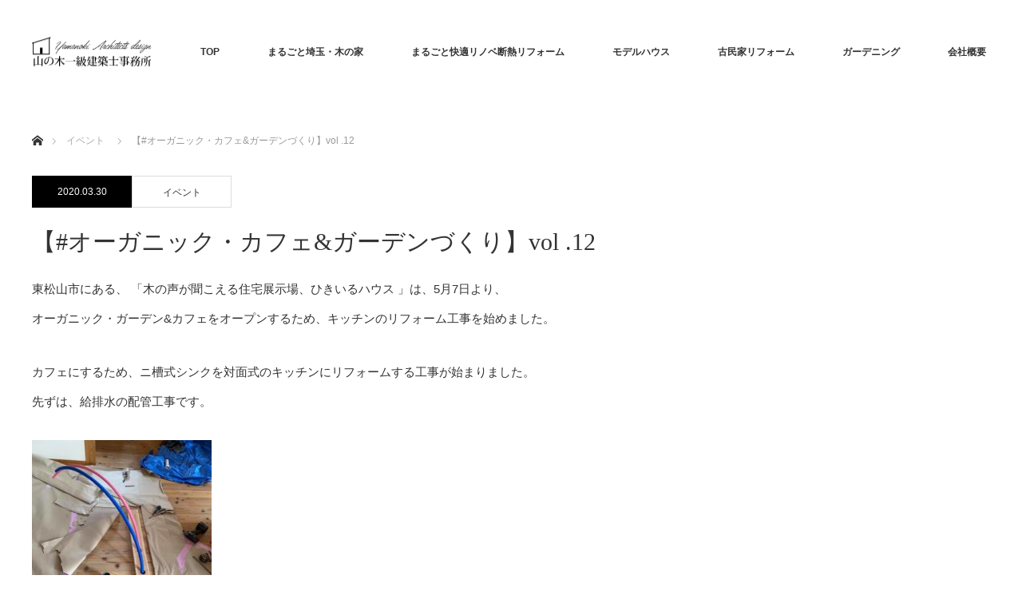

--- FILE ---
content_type: text/html; charset=UTF-8
request_url: https://yamano-ki.com/event/%E3%80%90%E3%82%AA%E3%83%BC%E3%82%AC%E3%83%8B%E3%83%83%E3%82%AF%E3%83%BB%E3%82%AB%E3%83%95%E3%82%A7%E3%82%AC%E3%83%BC%E3%83%87%E3%83%B3%E3%81%A5%E3%81%8F%E3%82%8A%E3%80%91vol-12/
body_size: 12000
content:
<!DOCTYPE html>
<html class="pc" lang="ja">
<head>
<meta charset="UTF-8">
<!--[if IE]><meta http-equiv="X-UA-Compatible" content="IE=edge"><![endif]-->
<meta name="viewport" content="width=device-width">
<title>【#オーガニック・カフェ&#038;ガーデンづくり】vol .12 | 株式会社山の木一級建築士事務所</title>
<meta name="description" content="東松山市にある、 「木の声が聞こえる住宅展示場、ひきいるハウス 」は、5月7日より、オーガニック・ガーデン&amp;カフェをオープンするため、キッチンのリフォーム工事を始めました。">
<link rel="pingback" href="https://yamano-ki.com/xmlrpc.php">
<meta name='robots' content='max-image-preview:large' />
<link rel='dns-prefetch' href='//stats.wp.com' />
<link rel='preconnect' href='//c0.wp.com' />
<link rel="alternate" type="application/rss+xml" title="株式会社山の木一級建築士事務所 &raquo; フィード" href="https://yamano-ki.com/feed/" />
<link rel="alternate" type="application/rss+xml" title="株式会社山の木一級建築士事務所 &raquo; コメントフィード" href="https://yamano-ki.com/comments/feed/" />
<link rel="alternate" title="oEmbed (JSON)" type="application/json+oembed" href="https://yamano-ki.com/wp-json/oembed/1.0/embed?url=https%3A%2F%2Fyamano-ki.com%2Fevent%2F%25e3%2580%2590%25e3%2582%25aa%25e3%2583%25bc%25e3%2582%25ac%25e3%2583%258b%25e3%2583%2583%25e3%2582%25af%25e3%2583%25bb%25e3%2582%25ab%25e3%2583%2595%25e3%2582%25a7%25e3%2582%25ac%25e3%2583%25bc%25e3%2583%2587%25e3%2583%25b3%25e3%2581%25a5%25e3%2581%258f%25e3%2582%258a%25e3%2580%2591vol-12%2F" />
<link rel="alternate" title="oEmbed (XML)" type="text/xml+oembed" href="https://yamano-ki.com/wp-json/oembed/1.0/embed?url=https%3A%2F%2Fyamano-ki.com%2Fevent%2F%25e3%2580%2590%25e3%2582%25aa%25e3%2583%25bc%25e3%2582%25ac%25e3%2583%258b%25e3%2583%2583%25e3%2582%25af%25e3%2583%25bb%25e3%2582%25ab%25e3%2583%2595%25e3%2582%25a7%25e3%2582%25ac%25e3%2583%25bc%25e3%2583%2587%25e3%2583%25b3%25e3%2581%25a5%25e3%2581%258f%25e3%2582%258a%25e3%2580%2591vol-12%2F&#038;format=xml" />
<style id='wp-img-auto-sizes-contain-inline-css' type='text/css'>
img:is([sizes=auto i],[sizes^="auto," i]){contain-intrinsic-size:3000px 1500px}
/*# sourceURL=wp-img-auto-sizes-contain-inline-css */
</style>
<link rel='stylesheet' id='style-css' href='https://yamano-ki.com/wp-content/themes/monolith_tcd042/style.css?ver=1.9.1' type='text/css' media='all' />
<style id='wp-emoji-styles-inline-css' type='text/css'>

	img.wp-smiley, img.emoji {
		display: inline !important;
		border: none !important;
		box-shadow: none !important;
		height: 1em !important;
		width: 1em !important;
		margin: 0 0.07em !important;
		vertical-align: -0.1em !important;
		background: none !important;
		padding: 0 !important;
	}
/*# sourceURL=wp-emoji-styles-inline-css */
</style>
<style id='wp-block-library-inline-css' type='text/css'>
:root{--wp-block-synced-color:#7a00df;--wp-block-synced-color--rgb:122,0,223;--wp-bound-block-color:var(--wp-block-synced-color);--wp-editor-canvas-background:#ddd;--wp-admin-theme-color:#007cba;--wp-admin-theme-color--rgb:0,124,186;--wp-admin-theme-color-darker-10:#006ba1;--wp-admin-theme-color-darker-10--rgb:0,107,160.5;--wp-admin-theme-color-darker-20:#005a87;--wp-admin-theme-color-darker-20--rgb:0,90,135;--wp-admin-border-width-focus:2px}@media (min-resolution:192dpi){:root{--wp-admin-border-width-focus:1.5px}}.wp-element-button{cursor:pointer}:root .has-very-light-gray-background-color{background-color:#eee}:root .has-very-dark-gray-background-color{background-color:#313131}:root .has-very-light-gray-color{color:#eee}:root .has-very-dark-gray-color{color:#313131}:root .has-vivid-green-cyan-to-vivid-cyan-blue-gradient-background{background:linear-gradient(135deg,#00d084,#0693e3)}:root .has-purple-crush-gradient-background{background:linear-gradient(135deg,#34e2e4,#4721fb 50%,#ab1dfe)}:root .has-hazy-dawn-gradient-background{background:linear-gradient(135deg,#faaca8,#dad0ec)}:root .has-subdued-olive-gradient-background{background:linear-gradient(135deg,#fafae1,#67a671)}:root .has-atomic-cream-gradient-background{background:linear-gradient(135deg,#fdd79a,#004a59)}:root .has-nightshade-gradient-background{background:linear-gradient(135deg,#330968,#31cdcf)}:root .has-midnight-gradient-background{background:linear-gradient(135deg,#020381,#2874fc)}:root{--wp--preset--font-size--normal:16px;--wp--preset--font-size--huge:42px}.has-regular-font-size{font-size:1em}.has-larger-font-size{font-size:2.625em}.has-normal-font-size{font-size:var(--wp--preset--font-size--normal)}.has-huge-font-size{font-size:var(--wp--preset--font-size--huge)}.has-text-align-center{text-align:center}.has-text-align-left{text-align:left}.has-text-align-right{text-align:right}.has-fit-text{white-space:nowrap!important}#end-resizable-editor-section{display:none}.aligncenter{clear:both}.items-justified-left{justify-content:flex-start}.items-justified-center{justify-content:center}.items-justified-right{justify-content:flex-end}.items-justified-space-between{justify-content:space-between}.screen-reader-text{border:0;clip-path:inset(50%);height:1px;margin:-1px;overflow:hidden;padding:0;position:absolute;width:1px;word-wrap:normal!important}.screen-reader-text:focus{background-color:#ddd;clip-path:none;color:#444;display:block;font-size:1em;height:auto;left:5px;line-height:normal;padding:15px 23px 14px;text-decoration:none;top:5px;width:auto;z-index:100000}html :where(.has-border-color){border-style:solid}html :where([style*=border-top-color]){border-top-style:solid}html :where([style*=border-right-color]){border-right-style:solid}html :where([style*=border-bottom-color]){border-bottom-style:solid}html :where([style*=border-left-color]){border-left-style:solid}html :where([style*=border-width]){border-style:solid}html :where([style*=border-top-width]){border-top-style:solid}html :where([style*=border-right-width]){border-right-style:solid}html :where([style*=border-bottom-width]){border-bottom-style:solid}html :where([style*=border-left-width]){border-left-style:solid}html :where(img[class*=wp-image-]){height:auto;max-width:100%}:where(figure){margin:0 0 1em}html :where(.is-position-sticky){--wp-admin--admin-bar--position-offset:var(--wp-admin--admin-bar--height,0px)}@media screen and (max-width:600px){html :where(.is-position-sticky){--wp-admin--admin-bar--position-offset:0px}}

/*# sourceURL=wp-block-library-inline-css */
</style><style id='global-styles-inline-css' type='text/css'>
:root{--wp--preset--aspect-ratio--square: 1;--wp--preset--aspect-ratio--4-3: 4/3;--wp--preset--aspect-ratio--3-4: 3/4;--wp--preset--aspect-ratio--3-2: 3/2;--wp--preset--aspect-ratio--2-3: 2/3;--wp--preset--aspect-ratio--16-9: 16/9;--wp--preset--aspect-ratio--9-16: 9/16;--wp--preset--color--black: #000000;--wp--preset--color--cyan-bluish-gray: #abb8c3;--wp--preset--color--white: #ffffff;--wp--preset--color--pale-pink: #f78da7;--wp--preset--color--vivid-red: #cf2e2e;--wp--preset--color--luminous-vivid-orange: #ff6900;--wp--preset--color--luminous-vivid-amber: #fcb900;--wp--preset--color--light-green-cyan: #7bdcb5;--wp--preset--color--vivid-green-cyan: #00d084;--wp--preset--color--pale-cyan-blue: #8ed1fc;--wp--preset--color--vivid-cyan-blue: #0693e3;--wp--preset--color--vivid-purple: #9b51e0;--wp--preset--gradient--vivid-cyan-blue-to-vivid-purple: linear-gradient(135deg,rgb(6,147,227) 0%,rgb(155,81,224) 100%);--wp--preset--gradient--light-green-cyan-to-vivid-green-cyan: linear-gradient(135deg,rgb(122,220,180) 0%,rgb(0,208,130) 100%);--wp--preset--gradient--luminous-vivid-amber-to-luminous-vivid-orange: linear-gradient(135deg,rgb(252,185,0) 0%,rgb(255,105,0) 100%);--wp--preset--gradient--luminous-vivid-orange-to-vivid-red: linear-gradient(135deg,rgb(255,105,0) 0%,rgb(207,46,46) 100%);--wp--preset--gradient--very-light-gray-to-cyan-bluish-gray: linear-gradient(135deg,rgb(238,238,238) 0%,rgb(169,184,195) 100%);--wp--preset--gradient--cool-to-warm-spectrum: linear-gradient(135deg,rgb(74,234,220) 0%,rgb(151,120,209) 20%,rgb(207,42,186) 40%,rgb(238,44,130) 60%,rgb(251,105,98) 80%,rgb(254,248,76) 100%);--wp--preset--gradient--blush-light-purple: linear-gradient(135deg,rgb(255,206,236) 0%,rgb(152,150,240) 100%);--wp--preset--gradient--blush-bordeaux: linear-gradient(135deg,rgb(254,205,165) 0%,rgb(254,45,45) 50%,rgb(107,0,62) 100%);--wp--preset--gradient--luminous-dusk: linear-gradient(135deg,rgb(255,203,112) 0%,rgb(199,81,192) 50%,rgb(65,88,208) 100%);--wp--preset--gradient--pale-ocean: linear-gradient(135deg,rgb(255,245,203) 0%,rgb(182,227,212) 50%,rgb(51,167,181) 100%);--wp--preset--gradient--electric-grass: linear-gradient(135deg,rgb(202,248,128) 0%,rgb(113,206,126) 100%);--wp--preset--gradient--midnight: linear-gradient(135deg,rgb(2,3,129) 0%,rgb(40,116,252) 100%);--wp--preset--font-size--small: 13px;--wp--preset--font-size--medium: 20px;--wp--preset--font-size--large: 36px;--wp--preset--font-size--x-large: 42px;--wp--preset--spacing--20: 0.44rem;--wp--preset--spacing--30: 0.67rem;--wp--preset--spacing--40: 1rem;--wp--preset--spacing--50: 1.5rem;--wp--preset--spacing--60: 2.25rem;--wp--preset--spacing--70: 3.38rem;--wp--preset--spacing--80: 5.06rem;--wp--preset--shadow--natural: 6px 6px 9px rgba(0, 0, 0, 0.2);--wp--preset--shadow--deep: 12px 12px 50px rgba(0, 0, 0, 0.4);--wp--preset--shadow--sharp: 6px 6px 0px rgba(0, 0, 0, 0.2);--wp--preset--shadow--outlined: 6px 6px 0px -3px rgb(255, 255, 255), 6px 6px rgb(0, 0, 0);--wp--preset--shadow--crisp: 6px 6px 0px rgb(0, 0, 0);}:where(.is-layout-flex){gap: 0.5em;}:where(.is-layout-grid){gap: 0.5em;}body .is-layout-flex{display: flex;}.is-layout-flex{flex-wrap: wrap;align-items: center;}.is-layout-flex > :is(*, div){margin: 0;}body .is-layout-grid{display: grid;}.is-layout-grid > :is(*, div){margin: 0;}:where(.wp-block-columns.is-layout-flex){gap: 2em;}:where(.wp-block-columns.is-layout-grid){gap: 2em;}:where(.wp-block-post-template.is-layout-flex){gap: 1.25em;}:where(.wp-block-post-template.is-layout-grid){gap: 1.25em;}.has-black-color{color: var(--wp--preset--color--black) !important;}.has-cyan-bluish-gray-color{color: var(--wp--preset--color--cyan-bluish-gray) !important;}.has-white-color{color: var(--wp--preset--color--white) !important;}.has-pale-pink-color{color: var(--wp--preset--color--pale-pink) !important;}.has-vivid-red-color{color: var(--wp--preset--color--vivid-red) !important;}.has-luminous-vivid-orange-color{color: var(--wp--preset--color--luminous-vivid-orange) !important;}.has-luminous-vivid-amber-color{color: var(--wp--preset--color--luminous-vivid-amber) !important;}.has-light-green-cyan-color{color: var(--wp--preset--color--light-green-cyan) !important;}.has-vivid-green-cyan-color{color: var(--wp--preset--color--vivid-green-cyan) !important;}.has-pale-cyan-blue-color{color: var(--wp--preset--color--pale-cyan-blue) !important;}.has-vivid-cyan-blue-color{color: var(--wp--preset--color--vivid-cyan-blue) !important;}.has-vivid-purple-color{color: var(--wp--preset--color--vivid-purple) !important;}.has-black-background-color{background-color: var(--wp--preset--color--black) !important;}.has-cyan-bluish-gray-background-color{background-color: var(--wp--preset--color--cyan-bluish-gray) !important;}.has-white-background-color{background-color: var(--wp--preset--color--white) !important;}.has-pale-pink-background-color{background-color: var(--wp--preset--color--pale-pink) !important;}.has-vivid-red-background-color{background-color: var(--wp--preset--color--vivid-red) !important;}.has-luminous-vivid-orange-background-color{background-color: var(--wp--preset--color--luminous-vivid-orange) !important;}.has-luminous-vivid-amber-background-color{background-color: var(--wp--preset--color--luminous-vivid-amber) !important;}.has-light-green-cyan-background-color{background-color: var(--wp--preset--color--light-green-cyan) !important;}.has-vivid-green-cyan-background-color{background-color: var(--wp--preset--color--vivid-green-cyan) !important;}.has-pale-cyan-blue-background-color{background-color: var(--wp--preset--color--pale-cyan-blue) !important;}.has-vivid-cyan-blue-background-color{background-color: var(--wp--preset--color--vivid-cyan-blue) !important;}.has-vivid-purple-background-color{background-color: var(--wp--preset--color--vivid-purple) !important;}.has-black-border-color{border-color: var(--wp--preset--color--black) !important;}.has-cyan-bluish-gray-border-color{border-color: var(--wp--preset--color--cyan-bluish-gray) !important;}.has-white-border-color{border-color: var(--wp--preset--color--white) !important;}.has-pale-pink-border-color{border-color: var(--wp--preset--color--pale-pink) !important;}.has-vivid-red-border-color{border-color: var(--wp--preset--color--vivid-red) !important;}.has-luminous-vivid-orange-border-color{border-color: var(--wp--preset--color--luminous-vivid-orange) !important;}.has-luminous-vivid-amber-border-color{border-color: var(--wp--preset--color--luminous-vivid-amber) !important;}.has-light-green-cyan-border-color{border-color: var(--wp--preset--color--light-green-cyan) !important;}.has-vivid-green-cyan-border-color{border-color: var(--wp--preset--color--vivid-green-cyan) !important;}.has-pale-cyan-blue-border-color{border-color: var(--wp--preset--color--pale-cyan-blue) !important;}.has-vivid-cyan-blue-border-color{border-color: var(--wp--preset--color--vivid-cyan-blue) !important;}.has-vivid-purple-border-color{border-color: var(--wp--preset--color--vivid-purple) !important;}.has-vivid-cyan-blue-to-vivid-purple-gradient-background{background: var(--wp--preset--gradient--vivid-cyan-blue-to-vivid-purple) !important;}.has-light-green-cyan-to-vivid-green-cyan-gradient-background{background: var(--wp--preset--gradient--light-green-cyan-to-vivid-green-cyan) !important;}.has-luminous-vivid-amber-to-luminous-vivid-orange-gradient-background{background: var(--wp--preset--gradient--luminous-vivid-amber-to-luminous-vivid-orange) !important;}.has-luminous-vivid-orange-to-vivid-red-gradient-background{background: var(--wp--preset--gradient--luminous-vivid-orange-to-vivid-red) !important;}.has-very-light-gray-to-cyan-bluish-gray-gradient-background{background: var(--wp--preset--gradient--very-light-gray-to-cyan-bluish-gray) !important;}.has-cool-to-warm-spectrum-gradient-background{background: var(--wp--preset--gradient--cool-to-warm-spectrum) !important;}.has-blush-light-purple-gradient-background{background: var(--wp--preset--gradient--blush-light-purple) !important;}.has-blush-bordeaux-gradient-background{background: var(--wp--preset--gradient--blush-bordeaux) !important;}.has-luminous-dusk-gradient-background{background: var(--wp--preset--gradient--luminous-dusk) !important;}.has-pale-ocean-gradient-background{background: var(--wp--preset--gradient--pale-ocean) !important;}.has-electric-grass-gradient-background{background: var(--wp--preset--gradient--electric-grass) !important;}.has-midnight-gradient-background{background: var(--wp--preset--gradient--midnight) !important;}.has-small-font-size{font-size: var(--wp--preset--font-size--small) !important;}.has-medium-font-size{font-size: var(--wp--preset--font-size--medium) !important;}.has-large-font-size{font-size: var(--wp--preset--font-size--large) !important;}.has-x-large-font-size{font-size: var(--wp--preset--font-size--x-large) !important;}
/*# sourceURL=global-styles-inline-css */
</style>

<style id='classic-theme-styles-inline-css' type='text/css'>
/*! This file is auto-generated */
.wp-block-button__link{color:#fff;background-color:#32373c;border-radius:9999px;box-shadow:none;text-decoration:none;padding:calc(.667em + 2px) calc(1.333em + 2px);font-size:1.125em}.wp-block-file__button{background:#32373c;color:#fff;text-decoration:none}
/*# sourceURL=/wp-includes/css/classic-themes.min.css */
</style>
<script type="text/javascript" src="https://c0.wp.com/c/6.9/wp-includes/js/jquery/jquery.min.js" id="jquery-core-js"></script>
<script type="text/javascript" src="https://c0.wp.com/c/6.9/wp-includes/js/jquery/jquery-migrate.min.js" id="jquery-migrate-js"></script>
<link rel="https://api.w.org/" href="https://yamano-ki.com/wp-json/" /><link rel="canonical" href="https://yamano-ki.com/event/%e3%80%90%e3%82%aa%e3%83%bc%e3%82%ac%e3%83%8b%e3%83%83%e3%82%af%e3%83%bb%e3%82%ab%e3%83%95%e3%82%a7%e3%82%ac%e3%83%bc%e3%83%87%e3%83%b3%e3%81%a5%e3%81%8f%e3%82%8a%e3%80%91vol-12/" />
<link rel='shortlink' href='https://yamano-ki.com/?p=358' />
	<style>img#wpstats{display:none}</style>
		
<link rel="stylesheet" href="https://yamano-ki.com/wp-content/themes/monolith_tcd042/css/design-plus.css?ver=1.9.1">
<link rel="stylesheet" href="https://yamano-ki.com/wp-content/themes/monolith_tcd042/css/sns-botton.css?ver=1.9.1">
<link rel="stylesheet" href="https://fonts.googleapis.com/css?family=Roboto:100,300">
<link rel="stylesheet" media="screen and (max-width:770px)" href="https://yamano-ki.com/wp-content/themes/monolith_tcd042/css/responsive.css?ver=1.9.1">
<link rel="stylesheet" media="screen and (max-width:770px)" href="https://yamano-ki.com/wp-content/themes/monolith_tcd042/css/footer-bar.css?ver=1.9.1">

<script src="https://yamano-ki.com/wp-content/themes/monolith_tcd042/js/jquery.easing.1.3.js?ver=1.9.1"></script>
<script src="https://yamano-ki.com/wp-content/themes/monolith_tcd042/js/jscript.js?ver=1.9.1"></script>
<script src="https://yamano-ki.com/wp-content/themes/monolith_tcd042/js/comment.js?ver=1.9.1"></script>

<style type="text/css">
body, input, textarea { font-family: Arial, "Hiragino Kaku Gothic ProN", "ヒラギノ角ゴ ProN W3", "メイリオ", Meiryo, sans-serif; }
.rich_font { font-weight:500; font-family: "Times New Roman" , "游明朝" , "Yu Mincho" , "游明朝体" , "YuMincho" , "ヒラギノ明朝 Pro W3" , "Hiragino Mincho Pro" , "HiraMinProN-W3" , "HGS明朝E" , "ＭＳ Ｐ明朝" , "MS PMincho" , serif; }

body { font-size:15px; }

.pc #header .logo { font-size:21px; }
.pc #footer_top .logo { font-size:21px; }
.mobile #header .logo { font-size:18px; }
#footer_top { background: #F7F7F7; }

#logo_image img { width:50%; height:50%; }
#logo_image_mobile img { width:50%; height:50%; }

#blog_list li .image img, #related_post li a.image img, .styled_post_list1 .image img, #recent_news .image img, .project_list_widget .image img, .index_box_list .image img, #project_list .image img, #previous_next_post .image img {
  -webkit-transition: all 0.75s ease; -moz-transition: all 0.75s ease; transition: all 0.75s ease;
  -webkit-transform: scale(1); -moz-transform: scale(1); -ms-transform: scale(1); -o-transform: scale(1); transform: scale(1);
  -webkit-backface-visibility:hidden; backface-visibility:hidden;
}
#blog_list li .image:hover img, #related_post li a.image:hover img, .styled_post_list1 .image:hover img, #recent_news .image:hover img, .project_list_widget .image:hover img, .index_box_list .image:hover img, #project_list li:hover img, #previous_next_post .image:hover img {
  -webkit-transform: scale(1.3); -moz-transform: scale(1.3); -ms-transform: scale(1.3); -o-transform: scale(1.3); transform: scale(1.3);
}

.pc #global_menu > ul > li > a { color:#333333; }

#post_title { font-size:30px; }
.post_content { font-size:15px; }

a:hover, #comment_header ul li a:hover, .pc #global_menu > ul > li.active > a, .pc #global_menu li.current-menu-item > a, .pc #global_menu > ul > li > a:hover, #header_logo .logo a:hover, #bread_crumb li.home a:hover:before, #bread_crumb li a:hover,
 #archive_news_list li a .entry-date, #related_post li .title a:hover, #comment_headline, #footer_widget .footer_headline, .index_news_list ol a .entry-date, .footer_menu li:first-child a, .footer_menu li:only-child a, .color_headline, #project_title, #project_list .title span.project_title, .post_content a, .custom-html-widget a
  { color:#44732A; }

.post_content a:hover, .custom-html-widget a:hover
{ color:#2B8A7A; }

.pc #global_menu ul ul a, #return_top a:hover, .next_page_link a:hover, .collapse_category_list li a:hover .count, .slick-arrow:hover, #blog_list .category a:hover, #index_blog .index_blog_link:hover, #footer_address .button:hover, #post_meta_top .category a:hover,
 #archive_news_list .headline, .side_headline, #previous_next_page a:hover, .page_navi a:hover, .page_navi span.current, .page_navi p.back a:hover, .collapse_category_list li a:hover .count, .mobile #global_menu li a:hover,
  #wp-calendar td a:hover, #wp-calendar #prev a:hover, #wp-calendar #next a:hover, .widget_search #search-btn input:hover, .widget_search #searchsubmit:hover, .side_widget.google_search #searchsubmit:hover,
   #submit_comment:hover, #comment_header ul li a:hover, #comment_header ul li.comment_switch_active a, #comment_header #comment_closed p, #post_pagination a:hover, #post_pagination p, a.menu_button:hover, .mobile .footer_menu a:hover, .mobile #footer_menu_bottom li a:hover,
  .project_pager a:hover, #project_catgory_sort li a.active, #project_catgory_sort li a:hover, #project_catgory_sort li.current-cat a, #project_side_content h3
 { background-color:#44732A; }

.pc #global_menu ul ul a:hover, .index_news_list a.archive_link:hover
 { background-color:#2B8A7A; }

#recent_news .headline, .index_news_list .headline, #blog_list .date, #post_meta_top .date, #related_post
 { background-color:#000000; }

.index_news_list a.archive_link, #index_blog .index_blog_link, .page_navi p.back a
{ background-color:#BBBBBB; }

#comment_textarea textarea:focus, #guest_info input:focus, #comment_header ul li a:hover, #comment_header ul li.comment_switch_active a, #comment_header #comment_closed p, #post_meta_top .category a:hover, #project_catgory_sort .current-cat, #project_catgory_sort li:hover, #project_catgory_sort .current-cat:last-child, #post_pagination p, #post_pagination a:hover, .page_navi span.current, .page_navi a:hover
 { border-color:#44732A; }
#project_catgory_sort .current-cat + li, #project_catgory_sort li:hover + li, .page_navi .current-cat + li a
{ border-left-color:#44732A; }

@media screen and (max-width:600px) {
  #project_catgory_sort .current-cat { border-right-color:#44732A!important; }
}

#comment_header ul li.comment_switch_active a:after, #comment_header #comment_closed p:after
 { border-color:#44732A transparent transparent transparent; }

.collapse_category_list li a:before
 { border-color: transparent transparent transparent #44732A; }


#site_loader_spinner { border:4px solid rgba(68,115,42,0.2); border-top-color:#44732A; }



</style>





<style type="text/css"></style>
<!-- Jetpack Open Graph Tags -->
<meta property="og:type" content="article" />
<meta property="og:title" content="【#オーガニック・カフェ&#038;ガーデンづくり】vol .12" />
<meta property="og:url" content="https://yamano-ki.com/event/%e3%80%90%e3%82%aa%e3%83%bc%e3%82%ac%e3%83%8b%e3%83%83%e3%82%af%e3%83%bb%e3%82%ab%e3%83%95%e3%82%a7%e3%82%ac%e3%83%bc%e3%83%87%e3%83%b3%e3%81%a5%e3%81%8f%e3%82%8a%e3%80%91vol-12/" />
<meta property="og:description" content="東松山市にある、 「木の声が聞こえる住宅展示場、ひきいるハウス 」は、5月7日より、 オーガニック・ガーデン&amp;&hellip;" />
<meta property="article:published_time" content="2020-03-30T07:05:59+00:00" />
<meta property="article:modified_time" content="2021-07-30T07:11:40+00:00" />
<meta property="og:site_name" content="株式会社山の木一級建築士事務所" />
<meta property="og:image" content="https://yamano-ki.com/wp-content/uploads/2021/07/ym_2020.3.30_c_3.jpg" />
<meta property="og:image:width" content="960" />
<meta property="og:image:height" content="720" />
<meta property="og:image:alt" content="" />
<meta property="og:locale" content="ja_JP" />
<meta name="twitter:text:title" content="【#オーガニック・カフェ&#038;ガーデンづくり】vol .12" />
<meta name="twitter:image" content="https://yamano-ki.com/wp-content/uploads/2021/07/ym_2020.3.30_c_3.jpg?w=640" />
<meta name="twitter:card" content="summary_large_image" />

<!-- End Jetpack Open Graph Tags -->
<link rel="icon" href="https://yamano-ki.com/wp-content/uploads/2021/06/cropped-ym_header_favicon-32x32.png" sizes="32x32" />
<link rel="icon" href="https://yamano-ki.com/wp-content/uploads/2021/06/cropped-ym_header_favicon-192x192.png" sizes="192x192" />
<link rel="apple-touch-icon" href="https://yamano-ki.com/wp-content/uploads/2021/06/cropped-ym_header_favicon-180x180.png" />
<meta name="msapplication-TileImage" content="https://yamano-ki.com/wp-content/uploads/2021/06/cropped-ym_header_favicon-270x270.png" />
</head>
<body id="body" class="wp-singular event-template-default single single-event postid-358 wp-theme-monolith_tcd042">


 <div id="header" style="background-color: rgba(255, 255, 255, 0.7);">
  <div id="header_inner" class="clearfix">
   <div id="logo_image">
 <h1 class="logo">
  <a href="https://yamano-ki.com/" title="株式会社山の木一級建築士事務所" data-label="株式会社山の木一級建築士事務所"><img class="h_logo" src="https://yamano-ki.com/wp-content/uploads/2022/02/ym_header_logo.png?1769295783" alt="株式会社山の木一級建築士事務所" title="株式会社山の木一級建築士事務所" /></a>
 </h1>
</div>

  
      <div id="global_menu">
    <ul id="menu-%e3%82%b0%e3%83%ad%e3%83%bc%e3%83%90%e3%83%ab%e3%83%a1%e3%83%8b%e3%83%a5%e3%83%bc" class="menu"><li id="menu-item-37" class="menu-item menu-item-type-post_type menu-item-object-page menu-item-home menu-item-37"><a href="https://yamano-ki.com/">TOP</a></li>
<li id="menu-item-1418" class="menu-item menu-item-type-post_type menu-item-object-page menu-item-1418"><a href="https://yamano-ki.com/%e3%81%be%e3%82%8b%e3%81%94%e3%81%a8%e5%9f%bc%e7%8e%89%e3%83%bb%e6%9c%a8%e3%81%ae%e5%ae%b6/">まるごと埼玉・木の家</a></li>
<li id="menu-item-1570" class="menu-item menu-item-type-post_type menu-item-object-page menu-item-1570"><a href="https://yamano-ki.com/lp/">まるごと快適リノベ断熱リフォーム</a></li>
<li id="menu-item-985" class="menu-item menu-item-type-post_type menu-item-object-page menu-item-has-children menu-item-985"><a href="https://yamano-ki.com/%e3%83%a2%e3%83%87%e3%83%ab%e3%83%8f%e3%82%a6%e3%82%b9-2/">モデルハウス</a>
<ul class="sub-menu">
	<li id="menu-item-986" class="menu-item menu-item-type-post_type menu-item-object-page menu-item-has-children menu-item-986"><a href="https://yamano-ki.com/work/">Work</a>
	<ul class="sub-menu">
		<li id="menu-item-996" class="menu-item menu-item-type-post_type menu-item-object-page menu-item-996"><a href="https://yamano-ki.com/family/">多世帯が暮らす家</a></li>
		<li id="menu-item-993" class="menu-item menu-item-type-post_type menu-item-object-page menu-item-993"><a href="https://yamano-ki.com/%e5%b0%8f%e5%b1%8b/">小屋 【杉space】</a></li>
		<li id="menu-item-1231" class="menu-item menu-item-type-post_type menu-item-object-page menu-item-1231"><a href="https://yamano-ki.com/%e4%b8%96%e4%bb%a3%e3%81%ab%e3%82%8f%e3%81%9f%e3%81%a3%e3%81%a6%e4%bd%8f%e3%81%bf%e7%b6%9a%e3%81%91%e3%82%89%e3%82%8c%e3%82%8b%e9%ad%85%e5%8a%9b%e7%9a%84%e3%81%aa%e3%83%87%e3%82%b6%e3%82%a4%e3%83%b3/">世代にわたって住み続けられる魅力的なデザイン</a></li>
		<li id="menu-item-1232" class="menu-item menu-item-type-post_type menu-item-object-page menu-item-1232"><a href="https://yamano-ki.com/%e4%bd%8f%e3%82%80%e3%81%93%e3%81%a8%e3%81%a7%e5%81%a5%e5%ba%b7%e3%81%ab%e3%81%aa%e3%82%8a-%e7%92%b0%e5%a2%83%e3%81%ab%e5%84%aa%e3%81%97%e3%81%84%e4%bd%8f%e5%ae%85/">住むことで健康になり 環境に優しい住宅</a></li>
	</ul>
</li>
	<li id="menu-item-992" class="menu-item menu-item-type-post_type menu-item-object-page menu-item-has-children menu-item-992"><a href="https://yamano-ki.com/%e8%a8%ad%e8%a8%88%e5%8a%9b%e3%81%a8%e6%96%bd%e5%b7%a5%e5%8a%9b/">設計力と施工力</a>
	<ul class="sub-menu">
		<li id="menu-item-1059" class="menu-item menu-item-type-post_type menu-item-object-page menu-item-1059"><a href="https://yamano-ki.com/%e6%9a%ae%e3%82%89%e3%81%97%e3%81%ab%e3%81%82%e3%82%8f%e3%81%9b%e3%81%a6%e4%bd%8f%e5%ae%85%e3%82%92%e3%82%ab%e3%82%b9%e3%82%bf%e3%83%9e%e3%82%a4%e3%82%ba/">暮らしにあわせて住宅をカスタマイズ</a></li>
		<li id="menu-item-1233" class="menu-item menu-item-type-post_type menu-item-object-page menu-item-1233"><a href="https://yamano-ki.com/%e5%ba%83%e3%80%85%e3%81%a8%e6%84%9f%e3%81%98%e3%82%8b%e6%8e%a1%e5%85%89%e3%80%81%e9%80%9a%e9%a2%a8%e3%82%92%e6%b4%bb%e3%81%8b%e3%81%97%e3%81%9f%e9%96%93%e5%8f%96%e3%82%8a/">広々と感じる採光、通風を活かした間取り</a></li>
	</ul>
</li>
	<li id="menu-item-990" class="menu-item menu-item-type-post_type menu-item-object-page menu-item-990"><a href="https://yamano-ki.com/%e8%b2%bb%e7%94%a8%e3%81%ae%e7%9b%ae%e5%ae%89/">費用の目安</a></li>
	<li id="menu-item-989" class="menu-item menu-item-type-post_type menu-item-object-page menu-item-989"><a href="https://yamano-ki.com/%e5%ae%89%e5%bf%83/">保障とアフターメンテナンス</a></li>
	<li id="menu-item-991" class="menu-item menu-item-type-post_type menu-item-object-page menu-item-991"><a href="https://yamano-ki.com/%e3%82%b3%e3%82%b9%e3%83%88%e3%83%91%e3%83%95%e3%82%a9%e3%83%bc%e3%83%9e%e3%83%b3%e3%82%b9/">コストパフォーマンス</a></li>
	<li id="menu-item-988" class="menu-item menu-item-type-post_type menu-item-object-page menu-item-988"><a href="https://yamano-ki.com/%e3%83%95%e3%82%a9%e3%83%88%e3%82%ae%e3%83%a3%e3%83%a9%e3%83%aa%e3%83%bc/">フォトギャラリー</a></li>
</ul>
</li>
<li id="menu-item-1060" class="menu-item menu-item-type-post_type menu-item-object-page menu-item-1060"><a href="https://yamano-ki.com/%e5%8f%a4%e6%b0%91%e5%ae%b6/">古民家リフォーム</a></li>
<li id="menu-item-994" class="menu-item menu-item-type-post_type menu-item-object-page menu-item-994"><a href="https://yamano-ki.com/%e3%82%ac%e3%83%bc%e3%83%87%e3%83%8b%e3%83%b3%e3%82%b0/">ガーデニング</a></li>
<li id="menu-item-987" class="menu-item menu-item-type-post_type menu-item-object-page menu-item-has-children menu-item-987"><a href="https://yamano-ki.com/company/">会社概要</a>
<ul class="sub-menu">
	<li id="menu-item-995" class="menu-item menu-item-type-post_type menu-item-object-page menu-item-995"><a href="https://yamano-ki.com/%e5%b1%b1%e3%81%ae%e6%9c%a8%e3%81%ae%e7%9b%ae%e6%8c%87%e3%81%99%e3%81%a8%e3%81%93%e3%82%8d/">山の木の目指すところ</a></li>
	<li id="menu-item-38" class="menu-item menu-item-type-post_type menu-item-object-page current_page_parent menu-item-38"><a href="https://yamano-ki.com/%e7%8f%be%e5%a0%b4%e6%97%a5%e8%a8%98/">ブログ</a></li>
	<li id="menu-item-1084" class="menu-item menu-item-type-post_type menu-item-object-page menu-item-1084"><a href="https://yamano-ki.com/%e3%83%97%e3%83%a9%e3%82%a4%e3%83%90%e3%82%b7%e3%83%bc%e3%83%9d%e3%83%aa%e3%82%b7%e3%83%bc/">プライバシーポリシー</a></li>
	<li id="menu-item-1088" class="menu-item menu-item-type-post_type menu-item-object-page menu-item-1088"><a href="https://yamano-ki.com/%e3%81%8a%e5%95%8f%e3%81%84%e5%90%88%e3%82%8f%e3%81%9b/">お問い合わせ</a></li>
</ul>
</li>
</ul>   </div>
   <a href="#" class="menu_button"><span>menu</span></a>
     </div>
 </div><!-- END #header -->

 
 <div id="main_contents" class="clearfix">


<div id="bread_crumb">

<ul class="clearfix" itemscope itemtype="http://schema.org/BreadcrumbList">
 <li itemprop="itemListElement" itemscope itemtype="http://schema.org/ListItem" class="home"><a itemprop="item" href="https://yamano-ki.com/"><span itemprop="name">ホーム</span></a><meta itemprop="position" content="1" /></li>

 <li itemprop="itemListElement" itemscope itemtype="http://schema.org/ListItem"><a itemprop="item" href="https://yamano-ki.com/event/"><span itemprop="name">イベント</span></a><meta itemprop="position" content="2" /></li>
 <li itemprop="itemListElement" itemscope itemtype="http://schema.org/ListItem" class="last"><span itemprop="name">【#オーガニック・カフェ&#038;ガーデンづくり】vol .12</span><meta itemprop="position" content="3" /></li>

</ul>
</div>

<div id="main_col" class="clearfix">

<div id="left_col">

 
 <div id="article">

  <ul id="post_meta_top" class="clearfix">
   <li class="date"><time class="entry-date updated" datetime="2021-07-30T16:11:40+09:00">2020.03.30</time></li>
   <li class="category"><a href="https://yamano-ki.com/event/">イベント</a></li>
  </ul>

  <h2 id="post_title" class="rich_font">【#オーガニック・カフェ&#038;ガーデンづくり】vol .12</h2>

      
  
  <div class="post_content clearfix">
   <p>東松山市にある、 「木の声が聞こえる住宅展示場、ひきいるハウス 」は、5月7日より、<br />
オーガニック・ガーデン&#038;カフェをオープンするため、キッチンのリフォーム工事を始めました。</p>
<p>カフェにするため、ニ槽式シンクを対面式のキッチンにリフォームする工事が始まりました。<br />
先ずは、給排水の配管工事です。</p>
<p><img fetchpriority="high" decoding="async" src="https://sweet-yame-2126.upper.jp/yamanoki/wp-content/uploads/2021/07/ym_2020.3.30_c_1-225x300.jpg" alt="" width="225" height="300" class="alignnone size-medium wp-image-359" srcset="https://yamano-ki.com/wp-content/uploads/2021/07/ym_2020.3.30_c_1-225x300.jpg 225w, https://yamano-ki.com/wp-content/uploads/2021/07/ym_2020.3.30_c_1.jpg 720w" sizes="(max-width: 225px) 100vw, 225px" /></p>
<p><img decoding="async" src="https://sweet-yame-2126.upper.jp/yamanoki/wp-content/uploads/2021/07/ym_2020.3.30_c_2-300x228.jpg" alt="" width="300" height="228" class="alignnone size-medium wp-image-360" srcset="https://yamano-ki.com/wp-content/uploads/2021/07/ym_2020.3.30_c_2-300x228.jpg 300w, https://yamano-ki.com/wp-content/uploads/2021/07/ym_2020.3.30_c_2-768x584.jpg 768w, https://yamano-ki.com/wp-content/uploads/2021/07/ym_2020.3.30_c_2.jpg 960w" sizes="(max-width: 300px) 100vw, 300px" /></p>
<p><img decoding="async" src="https://sweet-yame-2126.upper.jp/yamanoki/wp-content/uploads/2021/07/ym_2020.3.30_c_3-300x225.jpg" alt="" width="300" height="225" class="alignnone size-medium wp-image-361" srcset="https://yamano-ki.com/wp-content/uploads/2021/07/ym_2020.3.30_c_3-300x225.jpg 300w, https://yamano-ki.com/wp-content/uploads/2021/07/ym_2020.3.30_c_3-768x576.jpg 768w, https://yamano-ki.com/wp-content/uploads/2021/07/ym_2020.3.30_c_3.jpg 960w" sizes="(max-width: 300px) 100vw, 300px" /></p>
     </div>

  
  <div id="archive_news_list">
    <h3 class="headline">イベント一覧</h3>
    <ol>
      <li class="clearfix">
    <a href="https://yamano-ki.com/event/%e3%80%8c%e5%9c%b0%e5%9f%9f%e3%81%ae%e6%9c%a8%e6%9d%90%e3%80%81%e5%ae%b6%e3%81%a5%e3%81%8f%e3%82%8a%e3%82%92%e7%9f%a5%e3%82%8b%e3%80%81%e4%bd%93%e6%84%9f%e3%81%99%e3%82%8b%e3%80%8d%e8%ac%9b%e6%bc%94/">
     <time class="entry-date updated" datetime="2024-07-18T11:44:36+09:00">2024.7.2</time>
     <span class="title">「地域の木材と家づくりを知る・体感する」講演会「まるごと埼玉・木の家」発表会を開催</span>
    </a>
   </li>
      <li class="clearfix">
    <a href="https://yamano-ki.com/event/1435-2/">
     <time class="entry-date updated" datetime="2024-07-12T19:14:04+09:00">2024.6.12</time>
     <span class="title">「地域の木材と家づくりを知る・体感する」講演会</span>
    </a>
   </li>
      <li class="clearfix">
    <a href="https://yamano-ki.com/event/5-18%e9%87%8e%e8%8d%89%e5%8d%9a%e5%a3%ab%e3%81%ae%e6%a3%ae%e3%81%95%e3%82%93%e3%82%92%e8%bf%8e%e3%81%88%e3%80%8c%e8%87%aa%e7%84%b6%e9%87%8e%e8%8d%89%e8%a6%b3%e5%af%9f%e4%bc%9a%e3%80%8d%e3%82%92/">
     <time class="entry-date updated" datetime="2024-04-30T11:29:53+09:00">2024.4.30</time>
     <span class="title">5/18野草博士の森さんを迎え「自然野草観察会」を開催します</span>
    </a>
   </li>
      <li class="clearfix">
    <a href="https://yamano-ki.com/event/5%ef%bc%8f9%e3%82%ae%e3%83%a3%e3%83%a9%e3%83%aa%e3%83%bcopen%e3%80%8c%e6%9d%b1%e6%9d%be%e5%b1%b1%e3%81%be%e3%81%a1%e3%82%ab%e3%83%95%e3%82%a7%e7%a6%8f%e3%80%85%e8%95%8e%e9%ba%a6%e5%ba%97%e4%b8%bb/">
     <time class="entry-date updated" datetime="2024-05-07T16:39:41+09:00">2024.4.29</time>
     <span class="title">5/9ギャラリーOPEN「東松山まちカフェ福々蕎麦店主の夫婦絵画展&#038;義母福島一江…</span>
    </a>
   </li>
      <li class="clearfix">
    <a href="https://yamano-ki.com/event/2-11-%e4%bd%8f%e3%81%be%e3%81%84%e3%82%ab%e3%83%95%e3%82%a7%e3%80%8c%e6%96%ad%e7%86%b1%e3%81%ae%e3%81%8a%e3%81%af%e3%81%aa%e3%81%97%e3%80%8d%e3%82%92%e3%81%bf%e3%81%a9%e3%82%8a%e3%81%8c%e4%b8%98/">
     <time class="entry-date updated" datetime="2024-02-10T00:06:35+09:00">2024.2.9</time>
     <span class="title">2/11 住まいカフェ「断熱のおはなし」をみどりが丘住まいの診療所で開催します</span>
    </a>
   </li>
      <li class="clearfix">
    <a href="https://yamano-ki.com/event/%e4%bd%8f%e3%81%be%e3%81%84%e3%82%ab%e3%83%95%e3%82%a7%e3%80%8c%e6%96%ad%e7%86%b1%e3%81%ae%e3%81%8a%e3%81%af%e3%81%aa%e3%81%97%e3%80%8d11-26%e3%81%a812-9%e3%81%ab%e9%96%8b%e5%82%ac%e3%81%97%e3%81%be/">
     <time class="entry-date updated" datetime="2023-12-27T09:25:31+09:00">2023.12.21</time>
     <span class="title">住まいカフェ「断熱のおはなし」11/26と12/9に開催しました【東松山　オーガニックガー…</span>
    </a>
   </li>
      <li class="clearfix">
    <a href="https://yamano-ki.com/event/%e3%81%a8%e3%81%8d%e3%81%8c%e3%82%8f%e7%94%ba%e3%81%ab%e3%80%81%e3%83%87%e3%83%83%e3%82%ad%e7%94%a8%e6%9c%a8%e6%9d%90%e3%82%92%e5%8f%97%e3%81%91%e5%8f%96%e3%82%8a%e3%81%ab%e8%a1%8c%e3%81%a3%e3%81%a6/">
     <time class="entry-date updated" datetime="2022-02-25T17:06:03+09:00">2021.5.18</time>
     <span class="title">ときがわ町に、デッキ用木材を受け取りに行ってきました。【東松山　オーガニックガーデンカフェ…</span>
    </a>
   </li>
      <li class="clearfix">
    <a href="https://yamano-ki.com/event/%e9%b4%bb%e5%b7%a3%e5%b8%82%e3%81%ae%e3%82%b5%e3%82%a4%e3%82%af%e3%83%aa%e3%82%b9%e3%83%88%e3%81%8c%e3%80%81%e3%82%ab%e3%83%95%e3%82%a7%e3%81%ab%e5%af%84%e3%81%a3%e3%81%a6%e3%80%81%e3%82%a2%e3%83%89/">
     <time class="entry-date updated" datetime="2022-02-25T17:05:30+09:00">2021.5.8</time>
     <span class="title">鴻巣市のサイクリストが、カフェに寄って、アドバイスをくれました。【埼玉・東松山　オーガニッ…</span>
    </a>
   </li>
      <li class="clearfix">
    <a href="https://yamano-ki.com/event/%e3%80%90%e3%82%aa%e3%83%bc%e3%82%ac%e3%83%8b%e3%83%83%e3%82%af%e3%82%ac%e3%83%bc%e3%83%87%e3%83%b3%e3%82%ab%e3%83%95%e3%82%a7%e5%b1%b1%e3%81%ae%e6%9c%a8-%e4%b8%80%e7%b4%9a%e5%bb%ba%e7%af%89%e5%a3%ab/">
     <time class="entry-date updated" datetime="2022-02-24T16:11:01+09:00">2021.3.11</time>
     <span class="title">【オーガニックガーデンカフェ&#038;山の木 一級建築士事務所　便りvol.52】</span>
    </a>
   </li>
      <li class="clearfix">
    <a href="https://yamano-ki.com/event/%e3%80%90%e3%82%aa%e3%83%bc%e3%82%ac%e3%83%8b%e3%83%83%e3%82%af%e3%82%ac%e3%83%bc%e3%83%87%e3%83%b3%e3%82%ab%e3%83%95%e3%82%a7%e5%b1%b1%e3%81%ae%e6%9c%a8-%e4%b8%80%e7%b4%9a%e5%bb%ba%e7%af%89-2/">
     <time class="entry-date updated" datetime="2022-02-25T10:32:56+09:00">2021.3.6</time>
     <span class="title">【オーガニックガーデンカフェ&#038;山の木 一級建築士事務所　便りvol.51】</span>
    </a>
   </li>
     </ol>
 </div>
 
 </div><!-- END #article -->

 
</div><!-- END #left_col -->

 
</div><!-- END #main_col -->


 </div><!-- END #main_contents -->

 <div id="footer_top">
  <div id="footer_top_inner" class="clearfix">

   <div id="footer_menu_widget_area">

      <div id="footer_menu" class="clearfix">
        <div id="footer-menu1" class="footer_menu clearfix">
     <ul id="menu-%e3%82%b0%e3%83%ad%e3%83%bc%e3%83%90%e3%83%ab%e3%83%a1%e3%83%8b%e3%83%a5%e3%83%bc-1" class="menu"><li class="menu-item menu-item-type-post_type menu-item-object-page menu-item-home menu-item-37"><a href="https://yamano-ki.com/">TOP</a></li>
<li class="menu-item menu-item-type-post_type menu-item-object-page menu-item-1418"><a href="https://yamano-ki.com/%e3%81%be%e3%82%8b%e3%81%94%e3%81%a8%e5%9f%bc%e7%8e%89%e3%83%bb%e6%9c%a8%e3%81%ae%e5%ae%b6/">まるごと埼玉・木の家</a></li>
<li class="menu-item menu-item-type-post_type menu-item-object-page menu-item-1570"><a href="https://yamano-ki.com/lp/">まるごと快適リノベ断熱リフォーム</a></li>
<li class="menu-item menu-item-type-post_type menu-item-object-page menu-item-985"><a href="https://yamano-ki.com/%e3%83%a2%e3%83%87%e3%83%ab%e3%83%8f%e3%82%a6%e3%82%b9-2/">モデルハウス</a></li>
<li class="menu-item menu-item-type-post_type menu-item-object-page menu-item-1060"><a href="https://yamano-ki.com/%e5%8f%a4%e6%b0%91%e5%ae%b6/">古民家リフォーム</a></li>
<li class="menu-item menu-item-type-post_type menu-item-object-page menu-item-994"><a href="https://yamano-ki.com/%e3%82%ac%e3%83%bc%e3%83%87%e3%83%8b%e3%83%b3%e3%82%b0/">ガーデニング</a></li>
<li class="menu-item menu-item-type-post_type menu-item-object-page menu-item-987"><a href="https://yamano-ki.com/company/">会社概要</a></li>
</ul>    </div>
                   </div>
   
      <div id="footer_widget">
    <div class="side_widget clearfix ml_ad_widget" id="ml_ad_widget-4">
<a href="" target="_blank"><img src="" alt="" /></a>
</div>
   </div>
   
   </div><!-- END #footer_menu_widget_area -->

      <div id="footer_address">
    <img class="image" src="https://yamano-ki.com/wp-content/uploads/2022/02/footer_bg.png" title="" alt="" />    <div class="logo_area">
 <p class="logo"><a href="https://yamano-ki.com/" title="株式会社山の木一級建築士事務所"><img class="f_logo" src="https://yamano-ki.com/wp-content/uploads/2022/02/footer_logo.png?1769295783" alt="株式会社山の木一級建築士事務所" title="株式会社山の木一級建築士事務所"style="width:147px;" /></a></p>
</div>
    <div class="info"><p>山の木 一級建築士事務所<br />
〒355-0006 埼玉県東松山市美原町2丁目11番地4<br />
TEL：0493-81-4822<br />
営業時間：10:00 ～ 17:00<br />
定休日：年中無休</p>
</div>       </div>
   
  </div><!-- END #footer_top_inner -->
 </div><!-- END #footer_top -->

 <div id="footer_bottom">
  <div id="footer_bottom_inner" class="clearfix">

      <ul class="clearfix" id="footer_social_link">
            <li class="facebook"><a class="target_blank" href="https://www.facebook.com/hidefusa.yamaki">Facebook</a></li>
                <li class="rss"><a class="target_blank" href="https://yamano-ki.com/feed/">RSS</a></li>
       </ul>
   
   <p id="copyright">Copyright &copy;&nbsp; <a href="https://yamano-ki.com/">株式会社山の木一級建築士事務所</a></p>

  </div><!-- END #footer_bottom_inner -->
 </div><!-- END #footer_bottom -->


 <div id="return_top">
  <a href="#body"><span>PAGE TOP</span></a>
 </div>

 

 <script>
 
 

 </script>

  <!-- facebook share button code -->
 <div id="fb-root"></div>
 <script>
 (function(d, s, id) {
   var js, fjs = d.getElementsByTagName(s)[0];
   if (d.getElementById(id)) return;
   js = d.createElement(s); js.id = id;
   js.src = "//connect.facebook.net/ja_JP/sdk.js#xfbml=1&version=v2.5";
   fjs.parentNode.insertBefore(js, fjs);
 }(document, 'script', 'facebook-jssdk'));
 </script>
 

<script type="speculationrules">
{"prefetch":[{"source":"document","where":{"and":[{"href_matches":"/*"},{"not":{"href_matches":["/wp-*.php","/wp-admin/*","/wp-content/uploads/*","/wp-content/*","/wp-content/plugins/*","/wp-content/themes/monolith_tcd042/*","/*\\?(.+)"]}},{"not":{"selector_matches":"a[rel~=\"nofollow\"]"}},{"not":{"selector_matches":".no-prefetch, .no-prefetch a"}}]},"eagerness":"conservative"}]}
</script>
<script type="text/javascript" src="https://c0.wp.com/c/6.9/wp-includes/js/comment-reply.min.js" id="comment-reply-js" async="async" data-wp-strategy="async" fetchpriority="low"></script>
<script type="text/javascript" id="jetpack-stats-js-before">
/* <![CDATA[ */
_stq = window._stq || [];
_stq.push([ "view", {"v":"ext","blog":"199119905","post":"358","tz":"9","srv":"yamano-ki.com","j":"1:15.4"} ]);
_stq.push([ "clickTrackerInit", "199119905", "358" ]);
//# sourceURL=jetpack-stats-js-before
/* ]]> */
</script>
<script type="text/javascript" src="https://stats.wp.com/e-202604.js" id="jetpack-stats-js" defer="defer" data-wp-strategy="defer"></script>
<script id="wp-emoji-settings" type="application/json">
{"baseUrl":"https://s.w.org/images/core/emoji/17.0.2/72x72/","ext":".png","svgUrl":"https://s.w.org/images/core/emoji/17.0.2/svg/","svgExt":".svg","source":{"concatemoji":"https://yamano-ki.com/wp-includes/js/wp-emoji-release.min.js?ver=6.9"}}
</script>
<script type="module">
/* <![CDATA[ */
/*! This file is auto-generated */
const a=JSON.parse(document.getElementById("wp-emoji-settings").textContent),o=(window._wpemojiSettings=a,"wpEmojiSettingsSupports"),s=["flag","emoji"];function i(e){try{var t={supportTests:e,timestamp:(new Date).valueOf()};sessionStorage.setItem(o,JSON.stringify(t))}catch(e){}}function c(e,t,n){e.clearRect(0,0,e.canvas.width,e.canvas.height),e.fillText(t,0,0);t=new Uint32Array(e.getImageData(0,0,e.canvas.width,e.canvas.height).data);e.clearRect(0,0,e.canvas.width,e.canvas.height),e.fillText(n,0,0);const a=new Uint32Array(e.getImageData(0,0,e.canvas.width,e.canvas.height).data);return t.every((e,t)=>e===a[t])}function p(e,t){e.clearRect(0,0,e.canvas.width,e.canvas.height),e.fillText(t,0,0);var n=e.getImageData(16,16,1,1);for(let e=0;e<n.data.length;e++)if(0!==n.data[e])return!1;return!0}function u(e,t,n,a){switch(t){case"flag":return n(e,"\ud83c\udff3\ufe0f\u200d\u26a7\ufe0f","\ud83c\udff3\ufe0f\u200b\u26a7\ufe0f")?!1:!n(e,"\ud83c\udde8\ud83c\uddf6","\ud83c\udde8\u200b\ud83c\uddf6")&&!n(e,"\ud83c\udff4\udb40\udc67\udb40\udc62\udb40\udc65\udb40\udc6e\udb40\udc67\udb40\udc7f","\ud83c\udff4\u200b\udb40\udc67\u200b\udb40\udc62\u200b\udb40\udc65\u200b\udb40\udc6e\u200b\udb40\udc67\u200b\udb40\udc7f");case"emoji":return!a(e,"\ud83e\u1fac8")}return!1}function f(e,t,n,a){let r;const o=(r="undefined"!=typeof WorkerGlobalScope&&self instanceof WorkerGlobalScope?new OffscreenCanvas(300,150):document.createElement("canvas")).getContext("2d",{willReadFrequently:!0}),s=(o.textBaseline="top",o.font="600 32px Arial",{});return e.forEach(e=>{s[e]=t(o,e,n,a)}),s}function r(e){var t=document.createElement("script");t.src=e,t.defer=!0,document.head.appendChild(t)}a.supports={everything:!0,everythingExceptFlag:!0},new Promise(t=>{let n=function(){try{var e=JSON.parse(sessionStorage.getItem(o));if("object"==typeof e&&"number"==typeof e.timestamp&&(new Date).valueOf()<e.timestamp+604800&&"object"==typeof e.supportTests)return e.supportTests}catch(e){}return null}();if(!n){if("undefined"!=typeof Worker&&"undefined"!=typeof OffscreenCanvas&&"undefined"!=typeof URL&&URL.createObjectURL&&"undefined"!=typeof Blob)try{var e="postMessage("+f.toString()+"("+[JSON.stringify(s),u.toString(),c.toString(),p.toString()].join(",")+"));",a=new Blob([e],{type:"text/javascript"});const r=new Worker(URL.createObjectURL(a),{name:"wpTestEmojiSupports"});return void(r.onmessage=e=>{i(n=e.data),r.terminate(),t(n)})}catch(e){}i(n=f(s,u,c,p))}t(n)}).then(e=>{for(const n in e)a.supports[n]=e[n],a.supports.everything=a.supports.everything&&a.supports[n],"flag"!==n&&(a.supports.everythingExceptFlag=a.supports.everythingExceptFlag&&a.supports[n]);var t;a.supports.everythingExceptFlag=a.supports.everythingExceptFlag&&!a.supports.flag,a.supports.everything||((t=a.source||{}).concatemoji?r(t.concatemoji):t.wpemoji&&t.twemoji&&(r(t.twemoji),r(t.wpemoji)))});
//# sourceURL=https://yamano-ki.com/wp-includes/js/wp-emoji-loader.min.js
/* ]]> */
</script>
</body>
</html>
